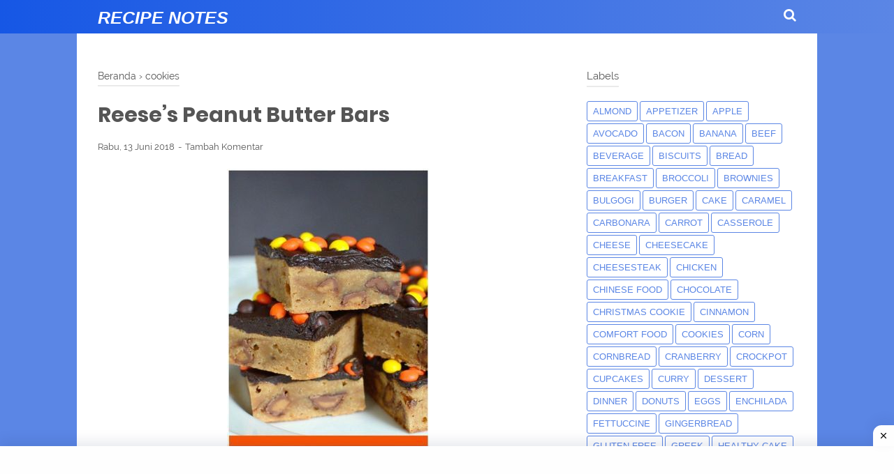

--- FILE ---
content_type: text/html; charset=utf-8
request_url: https://www.google.com/recaptcha/api2/aframe
body_size: 267
content:
<!DOCTYPE HTML><html><head><meta http-equiv="content-type" content="text/html; charset=UTF-8"></head><body><script nonce="dKTzzBE72l-zNGcqsg91qQ">/** Anti-fraud and anti-abuse applications only. See google.com/recaptcha */ try{var clients={'sodar':'https://pagead2.googlesyndication.com/pagead/sodar?'};window.addEventListener("message",function(a){try{if(a.source===window.parent){var b=JSON.parse(a.data);var c=clients[b['id']];if(c){var d=document.createElement('img');d.src=c+b['params']+'&rc='+(localStorage.getItem("rc::a")?sessionStorage.getItem("rc::b"):"");window.document.body.appendChild(d);sessionStorage.setItem("rc::e",parseInt(sessionStorage.getItem("rc::e")||0)+1);localStorage.setItem("rc::h",'1769903009948');}}}catch(b){}});window.parent.postMessage("_grecaptcha_ready", "*");}catch(b){}</script></body></html>

--- FILE ---
content_type: text/javascript; charset=UTF-8
request_url: https://www.mycookingadvisors.com/feeds/posts/summary/-/cookies?alt=json-in-script&orderby=updated&start-index=41&max-results=8&callback=showRelatedPost
body_size: 4573
content:
// API callback
showRelatedPost({"version":"1.0","encoding":"UTF-8","feed":{"xmlns":"http://www.w3.org/2005/Atom","xmlns$openSearch":"http://a9.com/-/spec/opensearchrss/1.0/","xmlns$blogger":"http://schemas.google.com/blogger/2008","xmlns$georss":"http://www.georss.org/georss","xmlns$gd":"http://schemas.google.com/g/2005","xmlns$thr":"http://purl.org/syndication/thread/1.0","id":{"$t":"tag:blogger.com,1999:blog-3573666215161572318"},"updated":{"$t":"2026-01-25T03:08:23.304-08:00"},"category":[{"term":"dinner"},{"term":"dessert"},{"term":"maindish"},{"term":"chicken"},{"term":"cake"},{"term":"breakfast"},{"term":"sidedish"},{"term":"appetizer"},{"term":"cookies"},{"term":"Chocolate"},{"term":"Vegan"},{"term":"Gluten Free"},{"term":"Cheese"},{"term":"lunch"},{"term":"meal"},{"term":"Healthy Food"},{"term":"pasta"},{"term":"brownies"},{"term":"soup"},{"term":"cheesecake"},{"term":"paleo"},{"term":"salad"},{"term":"pie"},{"term":"bread"},{"term":"beef"},{"term":"italian food"},{"term":"casserole"},{"term":"cupcakes"},{"term":"beverage"},{"term":"low carb"},{"term":"noodles"},{"term":"strawberry"},{"term":"zucchini"},{"term":"mushroom"},{"term":"spinach"},{"term":"smoothie"},{"term":"apple"},{"term":"shrimp"},{"term":"muffins"},{"term":"salmon"},{"term":"snack"},{"term":"meatballs"},{"term":"oatmeal"},{"term":"christmas cookie"},{"term":"pudding"},{"term":"chinese food"},{"term":"mexican"},{"term":"pancake"},{"term":"pizza"},{"term":"lasagna"},{"term":"potatoes"},{"term":"pumpkin"},{"term":"steak"},{"term":"bacon"},{"term":"cinnamon"},{"term":"instant pot"},{"term":"sandwich"},{"term":"spaghetti"},{"term":"biscuits"},{"term":"burger"},{"term":"comfort food"},{"term":"pineapple"},{"term":"Healthy Cake"},{"term":"avocado"},{"term":"banana"},{"term":"broccoli"},{"term":"caramel"},{"term":"ice cream"},{"term":"keto"},{"term":"korean food"},{"term":"parmesan"},{"term":"taco"},{"term":"tacos"},{"term":"tart"},{"term":"turkey"},{"term":"carrot"},{"term":"eggs"},{"term":"greek"},{"term":"seafood"},{"term":"Slow Cooker"},{"term":"corn"},{"term":"cornbread"},{"term":"donuts"},{"term":"enchilada"},{"term":"fettuccine"},{"term":"gingerbread"},{"term":"japanese food"},{"term":"macarons"},{"term":"peanut"},{"term":"risotto"},{"term":"sauce"},{"term":"scallops"},{"term":"taquitos"},{"term":"tiramisu"},{"term":"waffles"},{"term":"Sausage"},{"term":"Stew"},{"term":"almond"},{"term":"bulgogi"},{"term":"carbonara"},{"term":"cheesesteak"},{"term":"cranberry"},{"term":"crockpot"},{"term":"curry"},{"term":"lamb"},{"term":"mango"},{"term":"milkshake"},{"term":"nutella"},{"term":"onion"},{"term":"ramen"},{"term":"satay"},{"term":"tenderloin"},{"term":"tofu"},{"term":"whole30"},{"term":"yoghurt"}],"title":{"type":"text","$t":"Recipe Notes"},"subtitle":{"type":"html","$t":"Recipes"},"link":[{"rel":"http://schemas.google.com/g/2005#feed","type":"application/atom+xml","href":"https:\/\/www.mycookingadvisors.com\/feeds\/posts\/summary"},{"rel":"self","type":"application/atom+xml","href":"https:\/\/www.blogger.com\/feeds\/3573666215161572318\/posts\/summary\/-\/cookies?alt=json-in-script\u0026start-index=41\u0026max-results=8\u0026orderby=updated"},{"rel":"alternate","type":"text/html","href":"https:\/\/www.mycookingadvisors.com\/search\/label\/cookies"},{"rel":"hub","href":"http://pubsubhubbub.appspot.com/"},{"rel":"previous","type":"application/atom+xml","href":"https:\/\/www.blogger.com\/feeds\/3573666215161572318\/posts\/summary\/-\/cookies\/-\/cookies?alt=json-in-script\u0026start-index=33\u0026max-results=8\u0026orderby=updated"},{"rel":"next","type":"application/atom+xml","href":"https:\/\/www.blogger.com\/feeds\/3573666215161572318\/posts\/summary\/-\/cookies\/-\/cookies?alt=json-in-script\u0026start-index=49\u0026max-results=8\u0026orderby=updated"}],"author":[{"name":{"$t":"Carla"},"uri":{"$t":"http:\/\/www.blogger.com\/profile\/15878279001223244877"},"email":{"$t":"noreply@blogger.com"},"gd$image":{"rel":"http://schemas.google.com/g/2005#thumbnail","width":"16","height":"16","src":"https:\/\/img1.blogblog.com\/img\/b16-rounded.gif"}}],"generator":{"version":"7.00","uri":"http://www.blogger.com","$t":"Blogger"},"openSearch$totalResults":{"$t":"100"},"openSearch$startIndex":{"$t":"41"},"openSearch$itemsPerPage":{"$t":"8"},"entry":[{"id":{"$t":"tag:blogger.com,1999:blog-3573666215161572318.post-7537141831524657882"},"published":{"$t":"2018-06-28T08:53:00.000-07:00"},"updated":{"$t":"2020-10-08T16:35:24.039-07:00"},"category":[{"scheme":"http://www.blogger.com/atom/ns#","term":"cookies"}],"title":{"type":"text","$t":"Easy Peanut Butter Bars"},"summary":{"type":"text","$t":"Easy chocolate peanut butter squares with a chocolate chip cookie base.Servings 24 squaresIngredientsBase16.5 oz Pillsbury Chocolate Chip Cookie DoughFilling1 cup peanut butter1\/2 cup salted butter softened3\/4 cup icing sugar1 cup Rice Krispies cerealTopping1 cup semi-sweet chocolate chips1\/4 cup salted butterInstructionsPreheat oven to 350F.Press out cookie dough to cover the bottom of a greased"},"link":[{"rel":"replies","type":"application/atom+xml","href":"https:\/\/www.mycookingadvisors.com\/feeds\/7537141831524657882\/comments\/default","title":"Posting Komentar"},{"rel":"replies","type":"text/html","href":"https:\/\/www.mycookingadvisors.com\/2018\/06\/easy-peanut-butter-bars.html#comment-form","title":"0 Komentar"},{"rel":"edit","type":"application/atom+xml","href":"https:\/\/www.blogger.com\/feeds\/3573666215161572318\/posts\/default\/7537141831524657882"},{"rel":"self","type":"application/atom+xml","href":"https:\/\/www.blogger.com\/feeds\/3573666215161572318\/posts\/default\/7537141831524657882"},{"rel":"alternate","type":"text/html","href":"https:\/\/www.mycookingadvisors.com\/2018\/06\/easy-peanut-butter-bars.html","title":"Easy Peanut Butter Bars"}],"author":[{"name":{"$t":"Carla"},"uri":{"$t":"http:\/\/www.blogger.com\/profile\/15878279001223244877"},"email":{"$t":"noreply@blogger.com"},"gd$image":{"rel":"http://schemas.google.com/g/2005#thumbnail","width":"16","height":"16","src":"https:\/\/img1.blogblog.com\/img\/b16-rounded.gif"}}],"media$thumbnail":{"xmlns$media":"http://search.yahoo.com/mrss/","url":"https:\/\/blogger.googleusercontent.com\/img\/b\/R29vZ2xl\/AVvXsEifduH7GTSzEGSGWtrfHovvDryDW05l7jAgxxWfo7ILuZRjVq6ANERs6ND34GoUZUFp7q36a4uOxZ9ETUeabZ2FhsOpMGOMj05zNsn27HsqCnZU6Fknncyosl-L1cNhH2soA9_oX0QHmahX\/s72-c\/Easy+Peanut+Butter+Bars.jpg","height":"72","width":"72"},"thr$total":{"$t":"0"}},{"id":{"$t":"tag:blogger.com,1999:blog-3573666215161572318.post-8990577473090008627"},"published":{"$t":"2018-06-28T09:03:00.000-07:00"},"updated":{"$t":"2020-10-08T16:35:23.641-07:00"},"category":[{"scheme":"http://www.blogger.com/atom/ns#","term":"cookies"}],"title":{"type":"text","$t":"Butter Pecan Cookies"},"summary":{"type":"text","$t":"Thick, chewy, and insanely delicious Butter Pecan Cookies! And they’re freezer friendly, too!yield 16 large cookiesIngredientsFor the Buttered Pecans:1 and 1\/2 cups pecan halves, finely chopped1 and 1\/2 tablespoons unsalted butterFor the Butter Pecan Cookies:2 and 1\/4 cups all-purpose flour2 and 1\/2 tablespoons cornstarch1 teaspoon salt1 teaspoon ground cinnamon1 teaspoon baking soda2 sticks (8 "},"link":[{"rel":"replies","type":"application/atom+xml","href":"https:\/\/www.mycookingadvisors.com\/feeds\/8990577473090008627\/comments\/default","title":"Posting Komentar"},{"rel":"replies","type":"text/html","href":"https:\/\/www.mycookingadvisors.com\/2018\/06\/butter-pecan-cookies.html#comment-form","title":"0 Komentar"},{"rel":"edit","type":"application/atom+xml","href":"https:\/\/www.blogger.com\/feeds\/3573666215161572318\/posts\/default\/8990577473090008627"},{"rel":"self","type":"application/atom+xml","href":"https:\/\/www.blogger.com\/feeds\/3573666215161572318\/posts\/default\/8990577473090008627"},{"rel":"alternate","type":"text/html","href":"https:\/\/www.mycookingadvisors.com\/2018\/06\/butter-pecan-cookies.html","title":"Butter Pecan Cookies"}],"author":[{"name":{"$t":"Carla"},"uri":{"$t":"http:\/\/www.blogger.com\/profile\/15878279001223244877"},"email":{"$t":"noreply@blogger.com"},"gd$image":{"rel":"http://schemas.google.com/g/2005#thumbnail","width":"16","height":"16","src":"https:\/\/img1.blogblog.com\/img\/b16-rounded.gif"}}],"media$thumbnail":{"xmlns$media":"http://search.yahoo.com/mrss/","url":"https:\/\/blogger.googleusercontent.com\/img\/b\/R29vZ2xl\/AVvXsEjpicDLogm9rSiVFewnR07H2n9JF9f_RoAMB2GH16e5asTGaZKya1mKlWwtihNfQlvxfjlGTpVipHCqqalBdq8Fuw7hEG5lAfd4WakLrQr5is-7T-i8zeXmOzR9F7nxRCgG3DJj8R8zmmPe\/s72-c\/Butter+Pecan+Cookies.jpg","height":"72","width":"72"},"thr$total":{"$t":"0"}},{"id":{"$t":"tag:blogger.com,1999:blog-3573666215161572318.post-4811462571920236717"},"published":{"$t":"2018-06-29T15:55:00.000-07:00"},"updated":{"$t":"2020-10-08T16:35:22.840-07:00"},"category":[{"scheme":"http://www.blogger.com/atom/ns#","term":"cookies"}],"title":{"type":"text","$t":"CHEWY OATMEAL PEANUT BUTTER CHOCOLATE CHIP COOKIES"},"summary":{"type":"text","$t":"CHEWY OATMEAL PEANUT BUTTER CHOCOLATE CHIP COOKIES - THESE SOFT \u0026amp; CHEWY COOKIES ARE THE BEST OATMEAL PEANUT BUTTER COOKIES YOU WILL EVER HAVE.Cook Time : 12 minsIngredients3 eggs1 1\/2 cups packed brown sugar1 cup white sugar1 teaspoon vanilla extract1 tablespoon honey2 teaspoons baking soda1\/2 cup butter1 1\/2 cups peanut butter4 1\/2 cups rolled oats11.4 ounce bag chocolate "},"link":[{"rel":"replies","type":"application/atom+xml","href":"https:\/\/www.mycookingadvisors.com\/feeds\/4811462571920236717\/comments\/default","title":"Posting Komentar"},{"rel":"replies","type":"text/html","href":"https:\/\/www.mycookingadvisors.com\/2018\/06\/chewy-oatmeal-peanut-butter-chocolate.html#comment-form","title":"0 Komentar"},{"rel":"edit","type":"application/atom+xml","href":"https:\/\/www.blogger.com\/feeds\/3573666215161572318\/posts\/default\/4811462571920236717"},{"rel":"self","type":"application/atom+xml","href":"https:\/\/www.blogger.com\/feeds\/3573666215161572318\/posts\/default\/4811462571920236717"},{"rel":"alternate","type":"text/html","href":"https:\/\/www.mycookingadvisors.com\/2018\/06\/chewy-oatmeal-peanut-butter-chocolate.html","title":"CHEWY OATMEAL PEANUT BUTTER CHOCOLATE CHIP COOKIES"}],"author":[{"name":{"$t":"Carla"},"uri":{"$t":"http:\/\/www.blogger.com\/profile\/15878279001223244877"},"email":{"$t":"noreply@blogger.com"},"gd$image":{"rel":"http://schemas.google.com/g/2005#thumbnail","width":"16","height":"16","src":"https:\/\/img1.blogblog.com\/img\/b16-rounded.gif"}}],"media$thumbnail":{"xmlns$media":"http://search.yahoo.com/mrss/","url":"https:\/\/blogger.googleusercontent.com\/img\/b\/R29vZ2xl\/AVvXsEhCcTh1tv0v9YW4PesPu5-yTomKRMQApWbJQ5Jxj5FiJXUjAzSGMsTGcqUBgvlevluFxYmCJ61NFTZGYlAhqQ29TmBu1AF_a40wQZPLs9DQAnixJECfb01pvAz5TaGpCzGeXEDrgr0CMYKY\/s72-c\/CHEWY+OATMEAL+PEANUT+BUTTER+CHOCOLATE+CHIP+COOKIES.jpg","height":"72","width":"72"},"thr$total":{"$t":"0"}},{"id":{"$t":"tag:blogger.com,1999:blog-3573666215161572318.post-8429346163290832865"},"published":{"$t":"2018-07-06T08:21:00.000-07:00"},"updated":{"$t":"2020-10-08T16:35:15.220-07:00"},"category":[{"scheme":"http://www.blogger.com/atom/ns#","term":"cookies"}],"title":{"type":"text","$t":"Flourless and Healthy (GF) Double Chocolate Cookies"},"summary":{"type":"text","$t":"A simple double chocolate cookie with no butter, white sugar, oil, OR flour. These cookies are thick, chewy, and filled with good-for-you ingredients.Servings: 12Ingredients1 cup creamy peanut butter2\/3 cup coconut sugar1\/2 teaspoon vanilla extract4 tablespoons unsweetened cocoa powderPinch of salt omit if your peanut butter is salted1 teaspoon baking soda1 large egg1\/2 cup dark chocolate chips "},"link":[{"rel":"replies","type":"application/atom+xml","href":"https:\/\/www.mycookingadvisors.com\/feeds\/8429346163290832865\/comments\/default","title":"Posting Komentar"},{"rel":"replies","type":"text/html","href":"https:\/\/www.mycookingadvisors.com\/2018\/07\/flourless-and-healthy-gf-double.html#comment-form","title":"0 Komentar"},{"rel":"edit","type":"application/atom+xml","href":"https:\/\/www.blogger.com\/feeds\/3573666215161572318\/posts\/default\/8429346163290832865"},{"rel":"self","type":"application/atom+xml","href":"https:\/\/www.blogger.com\/feeds\/3573666215161572318\/posts\/default\/8429346163290832865"},{"rel":"alternate","type":"text/html","href":"https:\/\/www.mycookingadvisors.com\/2018\/07\/flourless-and-healthy-gf-double.html","title":"Flourless and Healthy (GF) Double Chocolate Cookies"}],"author":[{"name":{"$t":"Carla"},"uri":{"$t":"http:\/\/www.blogger.com\/profile\/15878279001223244877"},"email":{"$t":"noreply@blogger.com"},"gd$image":{"rel":"http://schemas.google.com/g/2005#thumbnail","width":"16","height":"16","src":"https:\/\/img1.blogblog.com\/img\/b16-rounded.gif"}}],"media$thumbnail":{"xmlns$media":"http://search.yahoo.com/mrss/","url":"https:\/\/blogger.googleusercontent.com\/img\/b\/R29vZ2xl\/AVvXsEiUMP3PGdvjPP1_kvU1vvJlJX8_0wGMLFtcLlJ6YLxFth2VsATWm9atFGOl977pASGH-4BwYdaLzhL0VJ3qt6n0iOtA6BWWInmjXa7A2c9eXLdxg6Bz3_dXVtnA37YYhnt4BUKkKGUQyIoZ\/s72-c\/Flourless+and+Healthy+%2528GF%2529+Double+Chocolate+Cookies.jpg","height":"72","width":"72"},"thr$total":{"$t":"0"}},{"id":{"$t":"tag:blogger.com,1999:blog-3573666215161572318.post-8903370163768980041"},"published":{"$t":"2018-07-06T08:57:00.000-07:00"},"updated":{"$t":"2020-10-08T16:35:13.989-07:00"},"category":[{"scheme":"http://www.blogger.com/atom/ns#","term":"Chocolate"},{"scheme":"http://www.blogger.com/atom/ns#","term":"cookies"}],"title":{"type":"text","$t":"Thick Peanut Butter Chocolate Chip Cookies"},"summary":{"type":"text","$t":"Big and Thick Peanut Butter Chocolate Chip Yummy Cookies.Servings: 16 cookiesIngredients1\/2 cup peanut butter 125 grams1\/4 cup butter 57 grams1\/2 cup brown sugar 100 grams1 egg1 cup flour 120 grams1\/4 teaspoon salt 1.4 grams1\/2 teaspoon baking soda 3 1\/2 grams3\/4 cup mini semi sweet chocolate chips 135 gramsInstructionsIn a medium bowl, cream until light peanut butter, butter and sugar, add egg "},"link":[{"rel":"replies","type":"application/atom+xml","href":"https:\/\/www.mycookingadvisors.com\/feeds\/8903370163768980041\/comments\/default","title":"Posting Komentar"},{"rel":"replies","type":"text/html","href":"https:\/\/www.mycookingadvisors.com\/2018\/07\/thick-peanut-butter-chocolate-chip.html#comment-form","title":"0 Komentar"},{"rel":"edit","type":"application/atom+xml","href":"https:\/\/www.blogger.com\/feeds\/3573666215161572318\/posts\/default\/8903370163768980041"},{"rel":"self","type":"application/atom+xml","href":"https:\/\/www.blogger.com\/feeds\/3573666215161572318\/posts\/default\/8903370163768980041"},{"rel":"alternate","type":"text/html","href":"https:\/\/www.mycookingadvisors.com\/2018\/07\/thick-peanut-butter-chocolate-chip.html","title":"Thick Peanut Butter Chocolate Chip Cookies"}],"author":[{"name":{"$t":"Carla"},"uri":{"$t":"http:\/\/www.blogger.com\/profile\/15878279001223244877"},"email":{"$t":"noreply@blogger.com"},"gd$image":{"rel":"http://schemas.google.com/g/2005#thumbnail","width":"16","height":"16","src":"https:\/\/img1.blogblog.com\/img\/b16-rounded.gif"}}],"media$thumbnail":{"xmlns$media":"http://search.yahoo.com/mrss/","url":"https:\/\/blogger.googleusercontent.com\/img\/b\/R29vZ2xl\/AVvXsEiN-inFmB0lOfTekXS4LD0MqaKjmvEQhw2p7uUfCYALNN_1pWnx32z90oJLVlbZl-69IVm2AFaGIvWganmyTb5A3h-m57qOVjEEUI8A4EkncSNzMaCRF5VjSkNima6O6RaaAtFoS9re6pK0\/s72-c\/Thick+Peanut+Butter+Chocolate+Chip+Cookies.jpg","height":"72","width":"72"},"thr$total":{"$t":"0"}},{"id":{"$t":"tag:blogger.com,1999:blog-3573666215161572318.post-6733150850811086676"},"published":{"$t":"2018-07-11T09:14:00.000-07:00"},"updated":{"$t":"2020-10-08T16:35:07.549-07:00"},"category":[{"scheme":"http://www.blogger.com/atom/ns#","term":"christmas cookie"},{"scheme":"http://www.blogger.com/atom/ns#","term":"cookies"}],"title":{"type":"text","$t":"Peanut Butter Blossom Cookies"},"summary":{"type":"text","$t":"Some call them Peanut Butter Hershey Kissed Cookies but we call them Peanut Butter Blossom Cookies. Call them what you like, they are a perfect year round or Christmas cookie.Ingredients1\/2 cup Peanut Butter1\/2 cup Butter1\/2 cup Sugar1\/2 cup Brown Sugar1 tsp Vanilla1 Egg1 1\/3 cup Flour1 tsp Baking Soda1\/2 tsp Salt24 Hershey Kisses unwrappedInstructionsPreheat oven to 350.Cream together peanut "},"link":[{"rel":"replies","type":"application/atom+xml","href":"https:\/\/www.mycookingadvisors.com\/feeds\/6733150850811086676\/comments\/default","title":"Posting Komentar"},{"rel":"replies","type":"text/html","href":"https:\/\/www.mycookingadvisors.com\/2018\/07\/peanut-butter-blossom-cookies.html#comment-form","title":"0 Komentar"},{"rel":"edit","type":"application/atom+xml","href":"https:\/\/www.blogger.com\/feeds\/3573666215161572318\/posts\/default\/6733150850811086676"},{"rel":"self","type":"application/atom+xml","href":"https:\/\/www.blogger.com\/feeds\/3573666215161572318\/posts\/default\/6733150850811086676"},{"rel":"alternate","type":"text/html","href":"https:\/\/www.mycookingadvisors.com\/2018\/07\/peanut-butter-blossom-cookies.html","title":"Peanut Butter Blossom Cookies"}],"author":[{"name":{"$t":"Carla"},"uri":{"$t":"http:\/\/www.blogger.com\/profile\/15878279001223244877"},"email":{"$t":"noreply@blogger.com"},"gd$image":{"rel":"http://schemas.google.com/g/2005#thumbnail","width":"16","height":"16","src":"https:\/\/img1.blogblog.com\/img\/b16-rounded.gif"}}],"media$thumbnail":{"xmlns$media":"http://search.yahoo.com/mrss/","url":"https:\/\/blogger.googleusercontent.com\/img\/b\/R29vZ2xl\/AVvXsEhAS4fWWpBH0Unq2O6tAoitlhvKcb2SB-AhSueAUFjjr9lVgBoJ0CIGXFUswM2DRen4Ne5PBOnUcd1iBBIGdLQQ1dt4uxpg0CF8ucG-oSuVvI8UG2AvBGkwZxRiCbyolFOEkygnBov9iEHE\/s72-c\/Peanut+Butter+Blossom+Cookies.jpg","height":"72","width":"72"},"thr$total":{"$t":"0"}},{"id":{"$t":"tag:blogger.com,1999:blog-3573666215161572318.post-6040900767514101117"},"published":{"$t":"2018-07-11T09:22:00.000-07:00"},"updated":{"$t":"2020-10-08T16:35:07.151-07:00"},"category":[{"scheme":"http://www.blogger.com/atom/ns#","term":"cookies"}],"title":{"type":"text","$t":"The Best Ultimate Chocolate Chip Cookies"},"summary":{"type":"text","$t":"These Ultimate Chocolate Chip Cookies are FABULOUS. Soft, chewy, supremely chocolaty and bursting with buttery goodness. This recipe is a guaranteed success!Serves: 12Ingredients¾ cup butter, softened to room temperature1 cup brown sugar½ cup white sugar1 egg + 1 egg yolk1 Tbsp vanilla extract1 tsp instant espresso powder1 tsp baking soda2 tsp cornstarch½ tsp salt2 cups all-purpose flour¾ cup "},"link":[{"rel":"replies","type":"application/atom+xml","href":"https:\/\/www.mycookingadvisors.com\/feeds\/6040900767514101117\/comments\/default","title":"Posting Komentar"},{"rel":"replies","type":"text/html","href":"https:\/\/www.mycookingadvisors.com\/2018\/07\/the-best-ultimate-chocolate-chip-cookies.html#comment-form","title":"0 Komentar"},{"rel":"edit","type":"application/atom+xml","href":"https:\/\/www.blogger.com\/feeds\/3573666215161572318\/posts\/default\/6040900767514101117"},{"rel":"self","type":"application/atom+xml","href":"https:\/\/www.blogger.com\/feeds\/3573666215161572318\/posts\/default\/6040900767514101117"},{"rel":"alternate","type":"text/html","href":"https:\/\/www.mycookingadvisors.com\/2018\/07\/the-best-ultimate-chocolate-chip-cookies.html","title":"The Best Ultimate Chocolate Chip Cookies"}],"author":[{"name":{"$t":"Carla"},"uri":{"$t":"http:\/\/www.blogger.com\/profile\/15878279001223244877"},"email":{"$t":"noreply@blogger.com"},"gd$image":{"rel":"http://schemas.google.com/g/2005#thumbnail","width":"16","height":"16","src":"https:\/\/img1.blogblog.com\/img\/b16-rounded.gif"}}],"media$thumbnail":{"xmlns$media":"http://search.yahoo.com/mrss/","url":"https:\/\/blogger.googleusercontent.com\/img\/b\/R29vZ2xl\/AVvXsEg4SsC-7SRApN9cKFtMNwBsDuLp4fdKEq6vDHD2GztfVkSJ0gJnOzD113bL8lEXz5E8AO97cG3o4nRsS91A_WE0eBEmZefj3RkON_eVkuTI3jlP-2iljyAR3CY_h8HVVLMaAQjRfN4xsfjU\/s72-c\/The+Best+Ultimate+Chocolate+Chip+Cookies.jpg","height":"72","width":"72"},"thr$total":{"$t":"0"}},{"id":{"$t":"tag:blogger.com,1999:blog-3573666215161572318.post-7834729994502290046"},"published":{"$t":"2018-07-12T16:22:00.000-07:00"},"updated":{"$t":"2020-10-08T16:35:05.531-07:00"},"category":[{"scheme":"http://www.blogger.com/atom/ns#","term":"Chocolate"},{"scheme":"http://www.blogger.com/atom/ns#","term":"cookies"}],"title":{"type":"text","$t":"Soft Batch Double Chocolate Fudge Cookies"},"summary":{"type":"text","$t":"Chocolate lovers only!!! These thick and chewy soft batch double chocolate fudge cookies are melt-in-your-mouth amazing and full of intense chocolate fudge flavor!Ingredients1 cup + 2 tablespoons all-purpose flour3 tablespoons unsweetened cocoa powder1 teaspoon baking powder1\/2 teaspoon salt2 cups semi-sweet chocolate chips, divided2 and 1\/2 tablespoons unsalted butter1\/2 cup granulated sugar1\/4 "},"link":[{"rel":"replies","type":"application/atom+xml","href":"https:\/\/www.mycookingadvisors.com\/feeds\/7834729994502290046\/comments\/default","title":"Posting Komentar"},{"rel":"replies","type":"text/html","href":"https:\/\/www.mycookingadvisors.com\/2018\/07\/soft-batch-double-chocolate-fudge.html#comment-form","title":"0 Komentar"},{"rel":"edit","type":"application/atom+xml","href":"https:\/\/www.blogger.com\/feeds\/3573666215161572318\/posts\/default\/7834729994502290046"},{"rel":"self","type":"application/atom+xml","href":"https:\/\/www.blogger.com\/feeds\/3573666215161572318\/posts\/default\/7834729994502290046"},{"rel":"alternate","type":"text/html","href":"https:\/\/www.mycookingadvisors.com\/2018\/07\/soft-batch-double-chocolate-fudge.html","title":"Soft Batch Double Chocolate Fudge Cookies"}],"author":[{"name":{"$t":"Carla"},"uri":{"$t":"http:\/\/www.blogger.com\/profile\/15878279001223244877"},"email":{"$t":"noreply@blogger.com"},"gd$image":{"rel":"http://schemas.google.com/g/2005#thumbnail","width":"16","height":"16","src":"https:\/\/img1.blogblog.com\/img\/b16-rounded.gif"}}],"media$thumbnail":{"xmlns$media":"http://search.yahoo.com/mrss/","url":"https:\/\/blogger.googleusercontent.com\/img\/b\/R29vZ2xl\/AVvXsEhrzcuqF8V1eY7V1taJCBmWG0g2-qhCu3kIde77lU4halYg0boWbOTduQNqetl0YbZbaEg_IFLOtRgJIpeJ2n21TZuPnjmKqOsA5YZD8E2r11MueTjr50KAZoj2YkBCQDtjmNMP2E9MUQDz\/s72-c\/Soft+Batch+Double+Chocolate+Fudge+Cookies.jpg","height":"72","width":"72"},"thr$total":{"$t":"0"}}]}});

--- FILE ---
content_type: text/javascript; charset=UTF-8
request_url: https://www.mycookingadvisors.com/feeds/posts/default/-/cookies?alt=json-in-script&callback=bacajuga&max-results=5
body_size: 7493
content:
// API callback
bacajuga({"version":"1.0","encoding":"UTF-8","feed":{"xmlns":"http://www.w3.org/2005/Atom","xmlns$openSearch":"http://a9.com/-/spec/opensearchrss/1.0/","xmlns$blogger":"http://schemas.google.com/blogger/2008","xmlns$georss":"http://www.georss.org/georss","xmlns$gd":"http://schemas.google.com/g/2005","xmlns$thr":"http://purl.org/syndication/thread/1.0","id":{"$t":"tag:blogger.com,1999:blog-3573666215161572318"},"updated":{"$t":"2026-01-25T03:08:23.304-08:00"},"category":[{"term":"dinner"},{"term":"dessert"},{"term":"maindish"},{"term":"chicken"},{"term":"cake"},{"term":"breakfast"},{"term":"sidedish"},{"term":"appetizer"},{"term":"cookies"},{"term":"Chocolate"},{"term":"Vegan"},{"term":"Gluten Free"},{"term":"Cheese"},{"term":"lunch"},{"term":"meal"},{"term":"Healthy Food"},{"term":"pasta"},{"term":"brownies"},{"term":"soup"},{"term":"cheesecake"},{"term":"paleo"},{"term":"salad"},{"term":"pie"},{"term":"bread"},{"term":"beef"},{"term":"italian food"},{"term":"casserole"},{"term":"cupcakes"},{"term":"beverage"},{"term":"low carb"},{"term":"noodles"},{"term":"strawberry"},{"term":"zucchini"},{"term":"mushroom"},{"term":"spinach"},{"term":"smoothie"},{"term":"apple"},{"term":"shrimp"},{"term":"muffins"},{"term":"salmon"},{"term":"snack"},{"term":"meatballs"},{"term":"oatmeal"},{"term":"christmas cookie"},{"term":"pudding"},{"term":"chinese food"},{"term":"mexican"},{"term":"pancake"},{"term":"pizza"},{"term":"lasagna"},{"term":"potatoes"},{"term":"pumpkin"},{"term":"steak"},{"term":"bacon"},{"term":"cinnamon"},{"term":"instant pot"},{"term":"sandwich"},{"term":"spaghetti"},{"term":"biscuits"},{"term":"burger"},{"term":"comfort food"},{"term":"pineapple"},{"term":"Healthy Cake"},{"term":"avocado"},{"term":"banana"},{"term":"broccoli"},{"term":"caramel"},{"term":"ice cream"},{"term":"keto"},{"term":"korean food"},{"term":"parmesan"},{"term":"taco"},{"term":"tacos"},{"term":"tart"},{"term":"turkey"},{"term":"carrot"},{"term":"eggs"},{"term":"greek"},{"term":"seafood"},{"term":"Slow Cooker"},{"term":"corn"},{"term":"cornbread"},{"term":"donuts"},{"term":"enchilada"},{"term":"fettuccine"},{"term":"gingerbread"},{"term":"japanese food"},{"term":"macarons"},{"term":"peanut"},{"term":"risotto"},{"term":"sauce"},{"term":"scallops"},{"term":"taquitos"},{"term":"tiramisu"},{"term":"waffles"},{"term":"Sausage"},{"term":"Stew"},{"term":"almond"},{"term":"bulgogi"},{"term":"carbonara"},{"term":"cheesesteak"},{"term":"cranberry"},{"term":"crockpot"},{"term":"curry"},{"term":"lamb"},{"term":"mango"},{"term":"milkshake"},{"term":"nutella"},{"term":"onion"},{"term":"ramen"},{"term":"satay"},{"term":"tenderloin"},{"term":"tofu"},{"term":"whole30"},{"term":"yoghurt"}],"title":{"type":"text","$t":"Recipe Notes"},"subtitle":{"type":"html","$t":"Recipes"},"link":[{"rel":"http://schemas.google.com/g/2005#feed","type":"application/atom+xml","href":"https:\/\/www.mycookingadvisors.com\/feeds\/posts\/default"},{"rel":"self","type":"application/atom+xml","href":"https:\/\/www.blogger.com\/feeds\/3573666215161572318\/posts\/default\/-\/cookies?alt=json-in-script\u0026max-results=5"},{"rel":"alternate","type":"text/html","href":"https:\/\/www.mycookingadvisors.com\/search\/label\/cookies"},{"rel":"hub","href":"http://pubsubhubbub.appspot.com/"},{"rel":"next","type":"application/atom+xml","href":"https:\/\/www.blogger.com\/feeds\/3573666215161572318\/posts\/default\/-\/cookies\/-\/cookies?alt=json-in-script\u0026start-index=6\u0026max-results=5"}],"author":[{"name":{"$t":"Carla"},"uri":{"$t":"http:\/\/www.blogger.com\/profile\/15878279001223244877"},"email":{"$t":"noreply@blogger.com"},"gd$image":{"rel":"http://schemas.google.com/g/2005#thumbnail","width":"16","height":"16","src":"https:\/\/img1.blogblog.com\/img\/b16-rounded.gif"}}],"generator":{"version":"7.00","uri":"http://www.blogger.com","$t":"Blogger"},"openSearch$totalResults":{"$t":"100"},"openSearch$startIndex":{"$t":"1"},"openSearch$itemsPerPage":{"$t":"5"},"entry":[{"id":{"$t":"tag:blogger.com,1999:blog-3573666215161572318.post-5444617248370959259"},"published":{"$t":"2022-02-23T19:09:00.008-08:00"},"updated":{"$t":"2022-02-23T19:09:35.134-08:00"},"category":[{"scheme":"http://www.blogger.com/atom/ns#","term":"cookies"},{"scheme":"http://www.blogger.com/atom/ns#","term":"dessert"}],"title":{"type":"text","$t":"Easy, Chewy Flourless Peanut Butter Cookies"},"content":{"type":"html","$t":"\u003Cdiv style=\"text-align: justify;\"\u003E\u003Cspan style=\"font-family: verdana;\"\u003EThis simple, tasty recipe yields 12 to 16 cookies, but is so simple that it can be doubled (or tripled!) easily.\u003C\/span\u003E\u003C\/div\u003E\u003Cdiv style=\"text-align: justify;\"\u003E\u003Cspan style=\"font-family: verdana;\"\u003E\u003Cbr \/\u003E\u003C\/span\u003E\u003C\/div\u003E\u003Cdiv style=\"text-align: justify;\"\u003E\u003Cdiv class=\"separator\" style=\"clear: both; text-align: center;\"\u003E\u003Ca href=\"https:\/\/blogger.googleusercontent.com\/img\/a\/AVvXsEguhPBn2-5qkLbQR1RpOhf2Q3Ppl6J8YIzuzCLg_8AQnH4wmcBhSWm_ja7uQL6Cuwe-Sr5DEV37YvfSY5Y8C_HXZj3Kzpss6eckaQ0IQuFp4pQ3VtaUdAiUln3qLar-_yIBjZ1pBuIiandrzHFJKihDdO_2ol-9pC1HQ5CfQgCOoQMoWIuHaPbpemq9dw=s1500\" imageanchor=\"1\" style=\"margin-left: 1em; margin-right: 1em;\"\u003E\u003Cimg border=\"0\" data-original-height=\"1500\" data-original-width=\"1000\" src=\"https:\/\/blogger.googleusercontent.com\/img\/a\/AVvXsEguhPBn2-5qkLbQR1RpOhf2Q3Ppl6J8YIzuzCLg_8AQnH4wmcBhSWm_ja7uQL6Cuwe-Sr5DEV37YvfSY5Y8C_HXZj3Kzpss6eckaQ0IQuFp4pQ3VtaUdAiUln3qLar-_yIBjZ1pBuIiandrzHFJKihDdO_2ol-9pC1HQ5CfQgCOoQMoWIuHaPbpemq9dw=s16000\" \/\u003E\u003C\/a\u003E\u003C\/div\u003E\u003Cdiv style=\"text-align: justify;\"\u003E\u003Cspan style=\"font-family: verdana;\"\u003E\u003Cbr \/\u003E\u003C\/span\u003E\u003C\/div\u003E\u003Cspan style=\"font-family: verdana;\"\u003EServings: 12\u003C\/span\u003E\u003C\/div\u003E\u003Cdiv style=\"text-align: justify;\"\u003E\u003Cspan style=\"font-family: verdana;\"\u003E\u003Cbr \/\u003E\u003C\/span\u003E\u003C\/div\u003E\u003Cdiv style=\"text-align: justify;\"\u003E\u003Cdiv class=\"separator\" style=\"clear: both; text-align: center;\"\u003E\u003Ca href=\"https:\/\/blogger.googleusercontent.com\/img\/a\/AVvXsEiBRRqNV6TRMNGGLcE6IQACY5wTYANlrXYjK9PaGzFYRaz2uQAOH7jRNd2-A6RnBPhTppJjsiWqSs21PhHOTLSpviuAKGZH132HAWPcYPE4X6po6u9qL280iDR5mOarkFZ6oKljH831Wca-GC7Sg6EAwFAKUfi-fDg8qK16wJvG4lXM4ZgWqe213xoAEQ=s948\" imageanchor=\"1\" style=\"margin-left: 1em; margin-right: 1em;\"\u003E\u003Cimg border=\"0\" data-original-height=\"948\" data-original-width=\"872\" src=\"https:\/\/blogger.googleusercontent.com\/img\/a\/AVvXsEiBRRqNV6TRMNGGLcE6IQACY5wTYANlrXYjK9PaGzFYRaz2uQAOH7jRNd2-A6RnBPhTppJjsiWqSs21PhHOTLSpviuAKGZH132HAWPcYPE4X6po6u9qL280iDR5mOarkFZ6oKljH831Wca-GC7Sg6EAwFAKUfi-fDg8qK16wJvG4lXM4ZgWqe213xoAEQ=s16000\" \/\u003E\u003C\/a\u003E\u003C\/div\u003E\u003Cdiv style=\"text-align: justify;\"\u003E\u003Cbr \/\u003E\u003C\/div\u003E\u003Cdiv\u003E\u003Cspan style=\"font-family: verdana; font-size: large;\"\u003E\u003Cb\u003EIngredients\u003C\/b\u003E\u003C\/span\u003E\u003C\/div\u003E\u003Cdiv\u003E\u003Cul\u003E\u003Cli\u003E\u003Cspan style=\"font-family: verdana;\"\u003E1 cup peanut butter\u003C\/span\u003E\u003C\/li\u003E\u003Cli\u003E\u003Cspan style=\"font-family: verdana;\"\u003E½ cup white sugar\u003C\/span\u003E\u003C\/li\u003E\u003Cli\u003E\u003Cspan style=\"font-family: verdana;\"\u003E⅓ cup packed brown sugar\u003C\/span\u003E\u003C\/li\u003E\u003Cli\u003E\u003Cspan style=\"font-family: verdana;\"\u003E1 egg\u003C\/span\u003E\u003C\/li\u003E\u003Cli\u003E\u003Cspan style=\"font-family: verdana;\"\u003E1 teaspoon vanilla extract\u003C\/span\u003E\u003C\/li\u003E\u003Cli\u003E\u003Cspan style=\"font-family: verdana;\"\u003E½ teaspoon baking soda\u003C\/span\u003E\u003C\/li\u003E\u003Cli\u003E\u003Cspan style=\"font-family: verdana;\"\u003E½ cup semisweet chocolate chips (Optional)\u003C\/span\u003E\u003C\/li\u003E\u003C\/ul\u003E\u003C\/div\u003E\u003Cdiv\u003E\u003Cspan style=\"font-family: verdana;\"\u003E\u003Cbr \/\u003E\u003C\/span\u003E\u003C\/div\u003E\u003Cdiv\u003E\u003Cspan style=\"font-family: verdana; font-size: large;\"\u003E\u003Cb\u003EInstructions\u003C\/b\u003E\u003C\/span\u003E\u003C\/div\u003E\u003Cdiv\u003E\u003Col\u003E\u003Cli\u003E\u003Cspan style=\"font-family: verdana;\"\u003EPreheat oven to 350 degrees F (175 degrees C).\u003C\/span\u003E\u003C\/li\u003E\u003Cli\u003E\u003Cspan style=\"font-family: verdana;\"\u003EBeat peanut butter, white sugar, and brown sugar together in a large bowl with an electric mixer until smooth. Stir egg, vanilla extract, and baking soda into peanut butter mixture; stir in chocolate chips.\u003C\/span\u003E\u003C\/li\u003E\u003Cli\u003E\u003Cspan style=\"font-family: verdana;\"\u003EDrop mixture by small rounded spoonfuls onto a baking sheet about 2 inches apart.\u003C\/span\u003E\u003C\/li\u003E\u003Cli\u003E\u003Cspan style=\"font-family: verdana;\"\u003EBake in the preheated oven until cookies are flattened and golden, about 8 minutes.\u003C\/span\u003E\u003C\/li\u003E\u003C\/ol\u003E\u003C\/div\u003E\u003Cdiv\u003E\u003Cspan style=\"font-family: verdana;\"\u003E\u003Cbr \/\u003E\u003C\/span\u003E\u003C\/div\u003E\u003Cdiv style=\"text-align: right;\"\u003E\u003Cspan style=\"font-family: verdana; font-size: x-small;\"\u003ERecipes by Tamara\u003C\/span\u003E\u003C\/div\u003E\u003Cspan style=\"font-family: verdana;\"\u003E\u003Cbr \/\u003E\u003Cbr \/\u003E\u003C\/span\u003E\u003C\/div\u003E\u003Cdiv\u003E\u003Cbr \/\u003E\u003C\/div\u003E"},"link":[{"rel":"replies","type":"application/atom+xml","href":"https:\/\/www.mycookingadvisors.com\/feeds\/5444617248370959259\/comments\/default","title":"Posting Komentar"},{"rel":"replies","type":"text/html","href":"https:\/\/www.mycookingadvisors.com\/2022\/02\/easy-chewy-flourless-peanut-butter.html#comment-form","title":"0 Komentar"},{"rel":"edit","type":"application/atom+xml","href":"https:\/\/www.blogger.com\/feeds\/3573666215161572318\/posts\/default\/5444617248370959259"},{"rel":"self","type":"application/atom+xml","href":"https:\/\/www.blogger.com\/feeds\/3573666215161572318\/posts\/default\/5444617248370959259"},{"rel":"alternate","type":"text/html","href":"https:\/\/www.mycookingadvisors.com\/2022\/02\/easy-chewy-flourless-peanut-butter.html","title":"Easy, Chewy Flourless Peanut Butter Cookies"}],"author":[{"name":{"$t":"Carla"},"uri":{"$t":"http:\/\/www.blogger.com\/profile\/15878279001223244877"},"email":{"$t":"noreply@blogger.com"},"gd$image":{"rel":"http://schemas.google.com/g/2005#thumbnail","width":"16","height":"16","src":"https:\/\/img1.blogblog.com\/img\/b16-rounded.gif"}}],"media$thumbnail":{"xmlns$media":"http://search.yahoo.com/mrss/","url":"https:\/\/blogger.googleusercontent.com\/img\/a\/AVvXsEguhPBn2-5qkLbQR1RpOhf2Q3Ppl6J8YIzuzCLg_8AQnH4wmcBhSWm_ja7uQL6Cuwe-Sr5DEV37YvfSY5Y8C_HXZj3Kzpss6eckaQ0IQuFp4pQ3VtaUdAiUln3qLar-_yIBjZ1pBuIiandrzHFJKihDdO_2ol-9pC1HQ5CfQgCOoQMoWIuHaPbpemq9dw=s72-c","height":"72","width":"72"},"thr$total":{"$t":"0"}},{"id":{"$t":"tag:blogger.com,1999:blog-3573666215161572318.post-8314815326881373997"},"published":{"$t":"2022-02-05T04:20:00.005-08:00"},"updated":{"$t":"2022-02-05T04:20:24.892-08:00"},"category":[{"scheme":"http://www.blogger.com/atom/ns#","term":"cookies"},{"scheme":"http://www.blogger.com/atom/ns#","term":"dessert"}],"title":{"type":"text","$t":"Cookie Balls"},"content":{"type":"html","$t":"\u003Cdiv style=\"text-align: justify;\"\u003E\u003Cspan style=\"font-family: verdana;\"\u003EOnly 3 ingredients! Can decorate with chocolate jimmies or colored sprinkles if done immediately after dipping.\u003C\/span\u003E\u003C\/div\u003E\u003Cdiv style=\"text-align: justify;\"\u003E\u003Cbr \/\u003E\u003C\/div\u003E\u003Cdiv class=\"separator\" style=\"clear: both; text-align: center;\"\u003E\u003Ca href=\"https:\/\/blogger.googleusercontent.com\/img\/a\/AVvXsEiHhRqYno6mRpqhwS7fQtCZaGoRBB4PNjo-aizNMpCELwUkl-EQk0QMXcyhcfn9iGHPDF_78VDDNI5CBcVcjp-86tjogB0zLmTOyhXqV7UwOemBL8eVH--0w-uEeNy6H-Lqo50xVQiTxFEQlWIW4__X3j-oM7EWNy00SoGUqlonftoQ9Jd-x4e1LlPDZw=s1500\" imageanchor=\"1\" style=\"margin-left: 1em; margin-right: 1em;\"\u003E\u003Cimg border=\"0\" data-original-height=\"1500\" data-original-width=\"1000\" src=\"https:\/\/blogger.googleusercontent.com\/img\/a\/AVvXsEiHhRqYno6mRpqhwS7fQtCZaGoRBB4PNjo-aizNMpCELwUkl-EQk0QMXcyhcfn9iGHPDF_78VDDNI5CBcVcjp-86tjogB0zLmTOyhXqV7UwOemBL8eVH--0w-uEeNy6H-Lqo50xVQiTxFEQlWIW4__X3j-oM7EWNy00SoGUqlonftoQ9Jd-x4e1LlPDZw=s16000\" \/\u003E\u003C\/a\u003E\u003C\/div\u003E\u003Cbr \/\u003E\u003Cdiv style=\"text-align: justify;\"\u003E\u003Cdiv\u003E\u003Cspan style=\"font-family: verdana;\"\u003EServings: 36\u003C\/span\u003E\u003C\/div\u003E\u003Cdiv\u003E\u003Cspan style=\"font-family: verdana;\"\u003E\u003Cbr \/\u003E\u003C\/span\u003E\u003C\/div\u003E\u003Cdiv\u003E\u003Cdiv class=\"separator\" style=\"clear: both; text-align: center;\"\u003E\u003Ca href=\"https:\/\/blogger.googleusercontent.com\/img\/a\/AVvXsEhQR-ne7lTFBcLCSLSjCeMZCuJgYES9IGYLmKaV4Sb0WUfuaIqxvOG8MZ6hOQ3IhO3ktx4IPT3C6PQKak9jmuACsmK2gwXg-o39j_svvSUhzElL8Ku4615vH9v_yQSDsQdVya7bMBGxlW3jt43wIl1LgHDbXIzzfCsifOzTa-WEqT757mvDjTw4olYLjg=s1827\" imageanchor=\"1\" style=\"margin-left: 1em; margin-right: 1em;\"\u003E\u003Cimg border=\"0\" data-original-height=\"1494\" data-original-width=\"1827\" src=\"https:\/\/blogger.googleusercontent.com\/img\/a\/AVvXsEhQR-ne7lTFBcLCSLSjCeMZCuJgYES9IGYLmKaV4Sb0WUfuaIqxvOG8MZ6hOQ3IhO3ktx4IPT3C6PQKak9jmuACsmK2gwXg-o39j_svvSUhzElL8Ku4615vH9v_yQSDsQdVya7bMBGxlW3jt43wIl1LgHDbXIzzfCsifOzTa-WEqT757mvDjTw4olYLjg=s16000\" \/\u003E\u003C\/a\u003E\u003C\/div\u003E\u003Cbr \/\u003E\u003Cspan style=\"font-family: verdana;\"\u003E\u003Cdiv\u003E\u003Cb\u003E\u003Cspan style=\"font-size: large;\"\u003EIngredients\u003C\/span\u003E\u003C\/b\u003E\u003C\/div\u003E\u003Cdiv\u003E\u003Cul\u003E\u003Cli\u003E1 pound chocolate sandwich cookies, crushed\u003C\/li\u003E\u003Cli\u003E1 (8 ounce) package cream cheese, softened\u003C\/li\u003E\u003Cli\u003E1 pound vanilla-flavored candy coating, melted\u003C\/li\u003E\u003C\/ul\u003E\u003C\/div\u003E\u003Cdiv\u003E\u003Cbr \/\u003E\u003C\/div\u003E\u003Cdiv\u003E\u003Cb\u003E\u003Cspan style=\"font-size: large;\"\u003EInstructions\u003C\/span\u003E\u003C\/b\u003E\u003C\/div\u003E\u003Cdiv\u003E\u003Col\u003E\u003Cli\u003EIn a large mixing bowl, combine crushed cookies and cream cheese to form a stiff dough. Roll into balls and dip with a fork in melted candy coating. Let rest on waxed paper until set.\u003C\/li\u003E\u003C\/ol\u003E\u003C\/div\u003E\u003Cdiv\u003E\u003Cbr \/\u003E\u003C\/div\u003E\u003C\/span\u003E\u003C\/div\u003E\u003Cdiv\u003E\u003Cbr \/\u003E\u003C\/div\u003E\u003C\/div\u003E"},"link":[{"rel":"replies","type":"application/atom+xml","href":"https:\/\/www.mycookingadvisors.com\/feeds\/8314815326881373997\/comments\/default","title":"Posting Komentar"},{"rel":"replies","type":"text/html","href":"https:\/\/www.mycookingadvisors.com\/2022\/02\/cookie-balls.html#comment-form","title":"0 Komentar"},{"rel":"edit","type":"application/atom+xml","href":"https:\/\/www.blogger.com\/feeds\/3573666215161572318\/posts\/default\/8314815326881373997"},{"rel":"self","type":"application/atom+xml","href":"https:\/\/www.blogger.com\/feeds\/3573666215161572318\/posts\/default\/8314815326881373997"},{"rel":"alternate","type":"text/html","href":"https:\/\/www.mycookingadvisors.com\/2022\/02\/cookie-balls.html","title":"Cookie Balls"}],"author":[{"name":{"$t":"Carla"},"uri":{"$t":"http:\/\/www.blogger.com\/profile\/15878279001223244877"},"email":{"$t":"noreply@blogger.com"},"gd$image":{"rel":"http://schemas.google.com/g/2005#thumbnail","width":"16","height":"16","src":"https:\/\/img1.blogblog.com\/img\/b16-rounded.gif"}}],"media$thumbnail":{"xmlns$media":"http://search.yahoo.com/mrss/","url":"https:\/\/blogger.googleusercontent.com\/img\/a\/AVvXsEiHhRqYno6mRpqhwS7fQtCZaGoRBB4PNjo-aizNMpCELwUkl-EQk0QMXcyhcfn9iGHPDF_78VDDNI5CBcVcjp-86tjogB0zLmTOyhXqV7UwOemBL8eVH--0w-uEeNy6H-Lqo50xVQiTxFEQlWIW4__X3j-oM7EWNy00SoGUqlonftoQ9Jd-x4e1LlPDZw=s72-c","height":"72","width":"72"},"thr$total":{"$t":"0"}},{"id":{"$t":"tag:blogger.com,1999:blog-3573666215161572318.post-6635383887420017965"},"published":{"$t":"2020-12-01T15:12:00.001-08:00"},"updated":{"$t":"2020-12-01T15:12:10.085-08:00"},"category":[{"scheme":"http://www.blogger.com/atom/ns#","term":"cookies"},{"scheme":"http://www.blogger.com/atom/ns#","term":"dessert"},{"scheme":"http://www.blogger.com/atom/ns#","term":"pumpkin"}],"title":{"type":"text","$t":"The Ultimate Pumpkin Cheesecake Bars "},"content":{"type":"html","$t":"\u003Cdiv style=\"text-align: justify;\"\u003E\u003Cspan style=\"font-family: verdana;\"\u003EPumpkin Cheesecake Bars are luxuriously creamy and rich, with lots of pumpkin flavor. Topped with a hefty amount of homemade cinnamon whipped cream.\u003C\/span\u003E\u003C\/div\u003E\u003Cdiv style=\"text-align: justify;\"\u003E\u003Cspan style=\"font-family: verdana;\"\u003E\u003Cbr \/\u003E\u003C\/span\u003E\u003C\/div\u003E\u003Cdiv style=\"text-align: justify;\"\u003E\u003Cdiv class=\"separator\" style=\"clear: both; text-align: center;\"\u003E\u003Ca href=\"https:\/\/blogger.googleusercontent.com\/img\/b\/R29vZ2xl\/AVvXsEg8oMrDaeSvwOTs6WWEhZplXYBrOe_Xx0KyCbyd0eEhfmLUANKwJKzd72fzLYPXSTZ1k5cK3KkTSHcCW0F8PqBhO8fPTmVE5RRRbPRJ5uUGldUTz5IDCDSKIY4X8mYRK6wwjIaqbJf4BJZP\/s1200\/The+Ultimate+Pumpkin+Cheesecake+Bars+2.jpg\" imageanchor=\"1\" style=\"margin-left: 1em; margin-right: 1em;\"\u003E\u003Cimg border=\"0\" data-original-height=\"1200\" data-original-width=\"600\" src=\"https:\/\/blogger.googleusercontent.com\/img\/b\/R29vZ2xl\/AVvXsEg8oMrDaeSvwOTs6WWEhZplXYBrOe_Xx0KyCbyd0eEhfmLUANKwJKzd72fzLYPXSTZ1k5cK3KkTSHcCW0F8PqBhO8fPTmVE5RRRbPRJ5uUGldUTz5IDCDSKIY4X8mYRK6wwjIaqbJf4BJZP\/s16000\/The+Ultimate+Pumpkin+Cheesecake+Bars+2.jpg\" \/\u003E\u003C\/a\u003E\u003C\/div\u003E\u003Cdiv\u003E\u003Cbr \/\u003E\u003C\/div\u003E\u003Cdiv\u003E\u003Cspan style=\"font-family: verdana; font-size: large;\"\u003E\u003Cb\u003EIngredients\u003C\/b\u003E\u003C\/span\u003E\u003C\/div\u003E\u003Cdiv\u003E\u003Cspan style=\"font-family: verdana;\"\u003E\u003Cb\u003ECrust:\u003C\/b\u003E\u003C\/span\u003E\u003C\/div\u003E\u003Cdiv\u003E\u003Cul\u003E\u003Cli\u003E\u003Cspan style=\"font-family: verdana;\"\u003E3 cups graham cracker crumbs\u0026nbsp;\u003C\/span\u003E\u003C\/li\u003E\u003Cli\u003E\u003Cspan style=\"font-family: verdana;\"\u003E1\/3 cup brown sugar\u0026nbsp;\u003C\/span\u003E\u003C\/li\u003E\u003Cli\u003E\u003Cspan style=\"font-family: verdana;\"\u003E1 teaspoon ground cinnamon\u0026nbsp;\u003C\/span\u003E\u003C\/li\u003E\u003Cli\u003E\u003Cspan style=\"font-family: verdana;\"\u003E1 teaspoon ground nutmeg\u0026nbsp;\u003C\/span\u003E\u003C\/li\u003E\u003Cli\u003E\u003Cspan style=\"font-family: verdana;\"\u003E1\/4 teaspoon ground cloves\u0026nbsp;\u003C\/span\u003E\u003C\/li\u003E\u003Cli\u003E\u003Cspan style=\"font-family: verdana;\"\u003E1 stick (1\/2 cup) unsalted butter\u0026nbsp; (melted)\u003C\/span\u003E\u003C\/li\u003E\u003C\/ul\u003E\u003C\/div\u003E\u003Cdiv\u003E\u003Cspan style=\"font-family: verdana;\"\u003E\u003Cb\u003ECheesecake Batter:\u003C\/b\u003E\u003C\/span\u003E\u003C\/div\u003E\u003Cdiv\u003E\u003Cul\u003E\u003Cli\u003E\u003Cspan style=\"font-family: verdana;\"\u003E4 packages (8 oz each) cream cheese\u0026nbsp; (at room temperature)\u003C\/span\u003E\u003C\/li\u003E\u003Cli\u003E\u003Cspan style=\"font-family: verdana;\"\u003E1 1\/2 cup granulated sugar\u0026nbsp;\u003C\/span\u003E\u003C\/li\u003E\u003Cli\u003E\u003Cspan style=\"font-family: verdana;\"\u003E2 tablespoon cornstarch\u0026nbsp;\u003C\/span\u003E\u003C\/li\u003E\u003Cli\u003E\u003Cspan style=\"font-family: verdana;\"\u003E4\u0026nbsp; large eggs\u0026nbsp; (at room temperature)\u003C\/span\u003E\u003C\/li\u003E\u003Cli\u003E\u003Cspan style=\"font-family: verdana;\"\u003E1\/2 cup heavy whipping cream\u0026nbsp; (at room temperature)\u003C\/span\u003E\u003C\/li\u003E\u003Cli\u003E\u003Cspan style=\"font-family: verdana;\"\u003E3\/4 cup sour cream\u0026nbsp; (at room temperature)\u003C\/span\u003E\u003C\/li\u003E\u003Cli\u003E\u003Cspan style=\"font-family: verdana;\"\u003E1 teaspoon vanilla extract\u0026nbsp;\u003C\/span\u003E\u003C\/li\u003E\u003C\/ul\u003E\u003C\/div\u003E\u003Cdiv\u003E\u003Cspan style=\"font-family: verdana;\"\u003E\u003Cb\u003EPumpkin Layer:\u003C\/b\u003E\u003C\/span\u003E\u003C\/div\u003E\u003Cdiv\u003E\u003Cul\u003E\u003Cli\u003E\u003Cspan style=\"font-family: verdana;\"\u003E1 can (15 oz) pumpkin puree\u0026nbsp;\u003C\/span\u003E\u003C\/li\u003E\u003Cli\u003E\u003Cspan style=\"font-family: verdana;\"\u003E1 teaspoon ground cinnamon\u0026nbsp;\u003C\/span\u003E\u003C\/li\u003E\u003Cli\u003E\u003Cspan style=\"font-family: verdana;\"\u003E1\/2 teaspoon ground nutmeg\u0026nbsp;\u003C\/span\u003E\u003C\/li\u003E\u003Cli\u003E\u003Cspan style=\"font-family: verdana;\"\u003E1 teaspoon pumpkin spice\u0026nbsp; (optional)\u003C\/span\u003E\u003C\/li\u003E\u003C\/ul\u003E\u003C\/div\u003E\u003Cdiv\u003E\u003Cspan style=\"font-family: verdana;\"\u003E\u003Cb\u003ECinnamon Whipped Cream:\u003C\/b\u003E\u003C\/span\u003E\u003C\/div\u003E\u003Cdiv\u003E\u003Cul\u003E\u003Cli\u003E\u003Cspan style=\"font-family: verdana;\"\u003E2 cups heavy whipping cream\u0026nbsp; (cold)\u003C\/span\u003E\u003C\/li\u003E\u003Cli\u003E\u003Cspan style=\"font-family: verdana;\"\u003E1\/2 cup granulated sugar\u0026nbsp;\u003C\/span\u003E\u003C\/li\u003E\u003Cli\u003E\u003Cspan style=\"font-family: verdana;\"\u003E1 teaspoon vanilla extract\u0026nbsp;\u003C\/span\u003E\u003C\/li\u003E\u003Cli\u003E\u003Cspan style=\"font-family: verdana;\"\u003E1 teaspoon ground cinnamon\u0026nbsp;\u003C\/span\u003E\u003C\/li\u003E\u003C\/ul\u003E\u003C\/div\u003E\u003Cdiv\u003E\u003Cspan style=\"font-family: verdana;\"\u003E\u003Cbr \/\u003E\u003C\/span\u003E\u003C\/div\u003E\u003Cdiv\u003E\u003Cspan style=\"font-family: verdana; font-size: large;\"\u003E\u003Cb\u003EInstructions\u003C\/b\u003E\u003C\/span\u003E\u003C\/div\u003E\u003Cdiv\u003E\u003Col\u003E\u003Cli\u003E\u003Cspan style=\"font-family: verdana;\"\u003EPreheat oven to 325 degrees Fahrenheit.\u003C\/span\u003E\u003C\/li\u003E\u003Cli\u003E\u003Cspan style=\"font-family: verdana;\"\u003EAdjust the top rack to be positioned in the middle of the oven.\u003C\/span\u003E\u003C\/li\u003E\u003C\/ol\u003E\u003C\/div\u003E\u003Cdiv\u003E\u003Cspan style=\"font-family: verdana;\"\u003E\u003Cb\u003ECheesecake Crust:\u003C\/b\u003E\u003C\/span\u003E\u003C\/div\u003E\u003Cdiv\u003E\u003Col\u003E\u003Cli\u003E\u003Cspan style=\"font-family: verdana;\"\u003ELightly coat a 9x13-inch pan with baking spray and set aside.\u003C\/span\u003E\u003C\/li\u003E\u003Cli\u003E\u003Cspan style=\"font-family: verdana;\"\u003EAdd the \"Crust\" ingredients to a large bowl and stir until well combined.\u003C\/span\u003E\u003C\/li\u003E\u003Cli\u003E\u003Cspan style=\"font-family: verdana;\"\u003EPress the mixture into the prepared pan. Using a measuring cup, press the crust and try to line the sides about to the middle of the pan edges.\u003C\/span\u003E\u003C\/li\u003E\u003Cli\u003E\u003Cspan style=\"font-family: verdana;\"\u003ERefrigerate or best freeze for at least 20 minutes.\u003C\/span\u003E\u003C\/li\u003E\u003C\/ol\u003E\u003C\/div\u003E\u003Cdiv\u003E\u003Cspan style=\"font-family: verdana;\"\u003E\u003Cb\u003ECheesecake Batter:\u003C\/b\u003E\u003C\/span\u003E\u003C\/div\u003E\u003Cdiv\u003E\u003Col\u003E\u003Cli\u003E\u003Cspan style=\"font-family: verdana;\"\u003EMake sure all the ingredients are at room temperature before you begin.\u003C\/span\u003E\u003C\/li\u003E\u003Cli\u003E\u003Cspan style=\"font-family: verdana;\"\u003EIn the bowl of a stand mixer or in a large bowl using a hand mixer, beat cream cheese and sugar until light and fluffy on medium-low speed.\u003C\/span\u003E\u003C\/li\u003E\u003Cli\u003E\u003Cspan style=\"font-family: verdana;\"\u003EAdd the rest of the ingredients from the \"Cheesecake Batter\" list and continue beating until well combined and creamy. Scrape the sides and bottom of the bowl with a spatula.\u003C\/span\u003E\u003C\/li\u003E\u003Cli\u003E\u003Cspan style=\"font-family: verdana;\"\u003ERemove crust from freezer and pour 1\/2 of the cheesecake batter mixture into the prepared pan. Return to freezer for about 1 hour, the layer needs to freeze enough to be able to pour the pumpkin layer on top of it.\u003C\/span\u003E\u003C\/li\u003E\u003Cli\u003E\u003Cspan style=\"font-family: verdana;\"\u003ESet aside the remaining half of cheesecake batter. It will be used for the pumpkin layer.\u003C\/span\u003E\u003C\/li\u003E\u003C\/ol\u003E\u003C\/div\u003E\u003Cdiv\u003E\u003Cspan style=\"font-family: verdana;\"\u003E\u003Cb\u003EPumpkin Layer:\u003C\/b\u003E\u003C\/span\u003E\u003C\/div\u003E\u003Cdiv\u003E\u003Col\u003E\u003Cli\u003E\u003Cspan style=\"font-family: verdana;\"\u003EAdd the \"Pumpkin Layer\" ingredients to the remaining half of cheesecake batter that you previously set aside, and whisk to fully combine. Scrape the sides and bottom of the bowl with a spatula.\u003C\/span\u003E\u003C\/li\u003E\u003Cli\u003E\u003Cspan style=\"font-family: verdana;\"\u003ERemove cheesecake from the freezer and pour the pumpkin layer on top. Level the top with a spatula.\u003C\/span\u003E\u003C\/li\u003E\u003C\/ol\u003E\u003C\/div\u003E\u003Cdiv\u003E\u003Cspan style=\"font-family: verdana;\"\u003E\u003Cb\u003EBake:\u003C\/b\u003E\u003C\/span\u003E\u003C\/div\u003E\u003Cdiv\u003E\u003Col\u003E\u003Cli\u003E\u003Cspan style=\"font-family: verdana;\"\u003ERead the post for \"water bath\" tips if you want to bake the cheesecake using a \"water bath\".\u003C\/span\u003E\u003C\/li\u003E\u003Cli\u003E\u003Cspan style=\"font-family: verdana;\"\u003EBake in the preheated oven for about one hour.\u003C\/span\u003E\u003C\/li\u003E\u003Cli\u003E\u003Cspan style=\"font-family: verdana;\"\u003ETry not to open the door to the oven. At the 45 minute mark check on the cheesecake if its done. A small area in the center should wobble slightly and the edges should be puffed and light golden brown.\u003C\/span\u003E\u003C\/li\u003E\u003Cli\u003E\u003Cspan style=\"font-family: verdana;\"\u003ETurn oven off and prop open oven door and leave the cheesecake to cool in the oven for one hour.\u003C\/span\u003E\u003C\/li\u003E\u003C\/ol\u003E\u003C\/div\u003E\u003Cdiv\u003E\u003Cspan style=\"font-family: verdana;\"\u003E\u003Cb\u003EChill:\u003C\/b\u003E\u003C\/span\u003E\u003C\/div\u003E\u003Cdiv\u003E\u003Col\u003E\u003Cli\u003E\u003Cspan style=\"font-family: verdana;\"\u003EAfter one hour, remove from oven and place on a cooling rack for about 2 hours, until the cheesecake is cool enough to be transferred to the refrigerator.\u003C\/span\u003E\u003C\/li\u003E\u003Cli\u003E\u003Cspan style=\"font-family: verdana;\"\u003ETransfer to the refrigerator and chill for 6-24 hours.\u003C\/span\u003E\u003C\/li\u003E\u003C\/ol\u003E\u003C\/div\u003E\u003Cdiv\u003E\u003Cspan style=\"font-family: verdana;\"\u003E\u003Cb\u003ECinnamon Whipped Cream:\u003C\/b\u003E\u003C\/span\u003E\u003C\/div\u003E\u003Cdiv\u003E\u003Col\u003E\u003Cli\u003E\u003Cspan style=\"font-family: verdana;\"\u003EAdd cream, sugar, vanilla and cinnamon to a large bowl.\u003C\/span\u003E\u003C\/li\u003E\u003Cli\u003E\u003Cspan style=\"font-family: verdana;\"\u003EUsing a hand mixer or stand mixer, whisk on slow - medium speed, gradually increasing to high speed. Mix until soft peaks form and the whipped cream holds its shape.\u003C\/span\u003E\u003C\/li\u003E\u003Cli\u003E\u003Cspan style=\"font-family: verdana;\"\u003EAdd the whipped cream to a pastry bag, fitted with a star piping tip and pipe it onto cheesecake bars right before serving.\u003C\/span\u003E\u003C\/li\u003E\u003C\/ol\u003E\u003Cdiv\u003E\u003Cdiv class=\"separator\" style=\"clear: both; text-align: center;\"\u003E\u003Ca href=\"https:\/\/blogger.googleusercontent.com\/img\/b\/R29vZ2xl\/AVvXsEj8KYHH9d-Sxp9nZXw54BYUN0jNr6Q2rKaEWXIYpwTToFnTaIS1K_lVMAjRqLXHp3YbamnzHJAJsMaSkcr0ObKFPakUP4XzqfY_t2npiwlkUkmf1i-0YZCcKDbLTCAxEWLDTuAi296tclaO\/s1418\/The+Ultimate+Pumpkin+Cheesecake+Bars+22.jpg\" imageanchor=\"1\" style=\"margin-left: 1em; margin-right: 1em;\"\u003E\u003Cimg border=\"0\" data-original-height=\"1418\" data-original-width=\"682\" src=\"https:\/\/blogger.googleusercontent.com\/img\/b\/R29vZ2xl\/AVvXsEj8KYHH9d-Sxp9nZXw54BYUN0jNr6Q2rKaEWXIYpwTToFnTaIS1K_lVMAjRqLXHp3YbamnzHJAJsMaSkcr0ObKFPakUP4XzqfY_t2npiwlkUkmf1i-0YZCcKDbLTCAxEWLDTuAi296tclaO\/s16000\/The+Ultimate+Pumpkin+Cheesecake+Bars+22.jpg\" \/\u003E\u003C\/a\u003E\u003C\/div\u003E\u003Cdiv\u003E\u003Cbr \/\u003E\u003C\/div\u003E\u003Cspan style=\"font-family: verdana; font-size: x-small;\"\u003E\u003Cdiv style=\"text-align: right;\"\u003EOriginal recipes from \u003Ca href=\"https:\/\/sweetandsavorymeals.com\/the-ultimate-pumpkin-cheesecake-bars\/\" target=\"_blank\"\u003Esweetandsavorymeals.com.\u003C\/a\u003E\u003C\/div\u003E\u003C\/span\u003E\u003Cspan style=\"font-family: verdana;\"\u003E\u003Cbr \/\u003E\u003C\/span\u003E\u003C\/div\u003E\u003C\/div\u003E\u003Cdiv\u003E\u003Cbr \/\u003E\u003C\/div\u003E\u003Cspan style=\"font-family: verdana;\"\u003E\u003Cbr \/\u003E\u003C\/span\u003E\u003C\/div\u003E\u003Cp style=\"text-align: justify;\"\u003E\u003Cspan style=\"font-family: verdana;\"\u003E\u003Cbr \/\u003E\u003C\/span\u003E\u003C\/p\u003E\u003Cp style=\"text-align: justify;\"\u003E\u003Cspan style=\"font-family: verdana;\"\u003E\u003Cbr \/\u003E\u003C\/span\u003E\u003C\/p\u003E\u003Cdiv\u003E\u003Cbr \/\u003E\u003C\/div\u003E"},"link":[{"rel":"replies","type":"application/atom+xml","href":"https:\/\/www.mycookingadvisors.com\/feeds\/6635383887420017965\/comments\/default","title":"Posting Komentar"},{"rel":"replies","type":"text/html","href":"https:\/\/www.mycookingadvisors.com\/2020\/12\/the-ultimate-pumpkin-cheesecake-bars.html#comment-form","title":"0 Komentar"},{"rel":"edit","type":"application/atom+xml","href":"https:\/\/www.blogger.com\/feeds\/3573666215161572318\/posts\/default\/6635383887420017965"},{"rel":"self","type":"application/atom+xml","href":"https:\/\/www.blogger.com\/feeds\/3573666215161572318\/posts\/default\/6635383887420017965"},{"rel":"alternate","type":"text/html","href":"https:\/\/www.mycookingadvisors.com\/2020\/12\/the-ultimate-pumpkin-cheesecake-bars.html","title":"The Ultimate Pumpkin Cheesecake Bars "}],"author":[{"name":{"$t":"Carla"},"uri":{"$t":"http:\/\/www.blogger.com\/profile\/15878279001223244877"},"email":{"$t":"noreply@blogger.com"},"gd$image":{"rel":"http://schemas.google.com/g/2005#thumbnail","width":"16","height":"16","src":"https:\/\/img1.blogblog.com\/img\/b16-rounded.gif"}}],"media$thumbnail":{"xmlns$media":"http://search.yahoo.com/mrss/","url":"https:\/\/blogger.googleusercontent.com\/img\/b\/R29vZ2xl\/AVvXsEg8oMrDaeSvwOTs6WWEhZplXYBrOe_Xx0KyCbyd0eEhfmLUANKwJKzd72fzLYPXSTZ1k5cK3KkTSHcCW0F8PqBhO8fPTmVE5RRRbPRJ5uUGldUTz5IDCDSKIY4X8mYRK6wwjIaqbJf4BJZP\/s72-c\/The+Ultimate+Pumpkin+Cheesecake+Bars+2.jpg","height":"72","width":"72"},"thr$total":{"$t":"0"}},{"id":{"$t":"tag:blogger.com,1999:blog-3573666215161572318.post-1762138983877393123"},"published":{"$t":"2020-11-28T01:45:00.000-08:00"},"updated":{"$t":"2020-11-28T01:45:02.863-08:00"},"category":[{"scheme":"http://www.blogger.com/atom/ns#","term":"cookies"},{"scheme":"http://www.blogger.com/atom/ns#","term":"dessert"}],"title":{"type":"text","$t":"EASY NO-BAKE S’MORES BARS"},"content":{"type":"html","$t":"\u003Cdiv class=\"separator\" style=\"clear: both; text-align: center;\"\u003E\u003Cdiv class=\"separator\" style=\"clear: both; text-align: justify;\"\u003E\u003Cspan style=\"font-family: verdana;\"\u003EThese Easy No-Bake S'mores are like a cross between cookie dough, fudge, and everyone's favorite campfire dessert!\u003C\/span\u003E\u003C\/div\u003E\u003Cdiv class=\"separator\" style=\"clear: both; text-align: justify;\"\u003E\u003Cspan style=\"font-family: verdana;\"\u003E\u003Cbr \/\u003E\u003C\/span\u003E\u003C\/div\u003E\u003Cdiv class=\"separator\" style=\"clear: both; text-align: justify;\"\u003E\u003Cdiv class=\"separator\" style=\"clear: both; text-align: center;\"\u003E\u003Ca href=\"https:\/\/blogger.googleusercontent.com\/img\/b\/R29vZ2xl\/AVvXsEhQQ7sepy7y9ghg_rhzc4yYvOOR2_R_gmQrDcOfBDjbdM74zVStHu3HhI25S5DPAJB-vJJqy5j-fSVGXuDdaB-1BUCYQz6Zs_2PdG-_1eQU6QC0t-bDdPmBe7ZLi2jM2VcF19OnCmkJ4Tj3\/s1200\/EASY+NO-BAKE+S%25E2%2580%2599MORES+BARS.jpg\" imageanchor=\"1\" style=\"margin-left: 1em; margin-right: 1em;\"\u003E\u003Cimg border=\"0\" data-original-height=\"1200\" data-original-width=\"600\" src=\"https:\/\/blogger.googleusercontent.com\/img\/b\/R29vZ2xl\/AVvXsEhQQ7sepy7y9ghg_rhzc4yYvOOR2_R_gmQrDcOfBDjbdM74zVStHu3HhI25S5DPAJB-vJJqy5j-fSVGXuDdaB-1BUCYQz6Zs_2PdG-_1eQU6QC0t-bDdPmBe7ZLi2jM2VcF19OnCmkJ4Tj3\/s16000\/EASY+NO-BAKE+S%25E2%2580%2599MORES+BARS.jpg\" \/\u003E\u003C\/a\u003E\u003C\/div\u003E\u003Cbr \/\u003E\u003Cspan style=\"font-family: verdana;\"\u003E\u003Cdiv class=\"separator\" style=\"clear: both;\"\u003E\u003Cb\u003E\u003Cspan style=\"font-size: large;\"\u003EIngredients\u003C\/span\u003E\u003C\/b\u003E\u003C\/div\u003E\u003Cdiv class=\"separator\" style=\"clear: both;\"\u003E\u003Cul\u003E\u003Cli\u003E8 tablespoons (1 stick) unsalted butter, softened\u003C\/li\u003E\u003Cli\u003E1 cup packed light brown sugar\u003C\/li\u003E\u003Cli\u003E1 teaspoon pure vanilla extract\u003C\/li\u003E\u003Cli\u003E2 cups graham cracker crumbs\u003C\/li\u003E\u003Cli\u003E1 cup whole wheat flour (or all-purpose flour)\u003C\/li\u003E\u003Cli\u003E1 teaspoon flaky sea salt (such as fleur de sel) or 1\/2 teaspoon kosher salt\u003C\/li\u003E\u003Cli\u003E1 (14-ounce) can sweetened condensed milk\u003C\/li\u003E\u003Cli\u003E1 1\/2 cups chocolate chips\u003C\/li\u003E\u003Cli\u003E1 1\/2 cups mini marshmallows\u003C\/li\u003E\u003C\/ul\u003E\u003C\/div\u003E\u003Cdiv class=\"separator\" style=\"clear: both;\"\u003E\u003Cbr \/\u003E\u003C\/div\u003E\u003Cdiv class=\"separator\" style=\"clear: both;\"\u003E\u003Cb\u003E\u003Cspan style=\"font-size: large;\"\u003EInstructions\u003C\/span\u003E\u003C\/b\u003E\u003C\/div\u003E\u003Cdiv class=\"separator\" style=\"clear: both;\"\u003E\u003Col\u003E\u003Cli\u003ELine a 13-x-9-inch baking pan with foil or parchment so it extends up the sides and spray lightly with nonstick spray.\u003C\/li\u003E\u003Cli\u003EIn a stand mixer (or a large bowl with a handheld mixer) beat the butter, sugar, and vanilla until light and fluffy, about 2 minutes. Beat in the graham cracker crumbs, flour, and salt. Beat in the condensed milk. With a wooden spoon, stir in 1 cup of the chocolate chips and 1 cup of the marshmallows.\u003C\/li\u003E\u003Cli\u003ETransfer the mixture to the prepared pan and use a spatula to press into an even layer. Sprinkle the surface with the remaining 1\/2 cup chocolate chips and 11\/2 cup marshmallows, pressing gently to adhere. Cover with plastic wrap and chill until firm.\u003C\/li\u003E\u003Cli\u003EUse the foil to lift the bars out of the pan in one piece. Cut into small, bite-sized squares. Store in an airtight container in the refrigerator for up to five days.\u003C\/li\u003E\u003C\/ol\u003E\u003Cdiv class=\"separator\" style=\"clear: both; text-align: center;\"\u003E\u003Ca href=\"https:\/\/blogger.googleusercontent.com\/img\/b\/R29vZ2xl\/AVvXsEjmVVBO4JH7yECOm9c_1cqjD0f3SI2w2BesMacf5moo6w4FZqAORUtgXxSysFeApWjH8kJf3v51stj3zPTOIARnOB2Y7kaGgvuk33boSrgp-kECMMDWDv-CfExxGY8a71gTpRxKkNvGiib0\/s1075\/EASY+NO-BAKE+S%25E2%2580%2599MORES+BARS+2.jpg\" imageanchor=\"1\" style=\"margin-left: 1em; margin-right: 1em;\"\u003E\u003Cimg border=\"0\" data-original-height=\"1075\" data-original-width=\"682\" src=\"https:\/\/blogger.googleusercontent.com\/img\/b\/R29vZ2xl\/AVvXsEjmVVBO4JH7yECOm9c_1cqjD0f3SI2w2BesMacf5moo6w4FZqAORUtgXxSysFeApWjH8kJf3v51stj3zPTOIARnOB2Y7kaGgvuk33boSrgp-kECMMDWDv-CfExxGY8a71gTpRxKkNvGiib0\/s16000\/EASY+NO-BAKE+S%25E2%2580%2599MORES+BARS+2.jpg\" \/\u003E\u003C\/a\u003E\u003C\/div\u003E\u003Cbr \/\u003E\u003Cdiv\u003EOriginal recipes from \u003Ca href=\"http:\/\/turniptheoven.com\/easy-no-bake-smores-bars\/\" target=\"_blank\"\u003Eturniptheoven.com\u003C\/a\u003E\u003C\/div\u003E\u003C\/div\u003E\u003Cdiv\u003E\u003Cbr \/\u003E\u003C\/div\u003E\u003C\/span\u003E\u003C\/div\u003E\u003Cdiv\u003E\u003Cbr \/\u003E\u003C\/div\u003E\u003C\/div\u003E\u003Cbr \/\u003E\u003Cdiv style=\"text-align: justify;\"\u003E\u003Cbr \/\u003E\u003C\/div\u003E"},"link":[{"rel":"replies","type":"application/atom+xml","href":"https:\/\/www.mycookingadvisors.com\/feeds\/1762138983877393123\/comments\/default","title":"Posting Komentar"},{"rel":"replies","type":"text/html","href":"https:\/\/www.mycookingadvisors.com\/2018\/01\/easy-no-bake-smores-bars.html#comment-form","title":"0 Komentar"},{"rel":"edit","type":"application/atom+xml","href":"https:\/\/www.blogger.com\/feeds\/3573666215161572318\/posts\/default\/1762138983877393123"},{"rel":"self","type":"application/atom+xml","href":"https:\/\/www.blogger.com\/feeds\/3573666215161572318\/posts\/default\/1762138983877393123"},{"rel":"alternate","type":"text/html","href":"https:\/\/www.mycookingadvisors.com\/2018\/01\/easy-no-bake-smores-bars.html","title":"EASY NO-BAKE S’MORES BARS"}],"author":[{"name":{"$t":"Carla"},"uri":{"$t":"http:\/\/www.blogger.com\/profile\/15878279001223244877"},"email":{"$t":"noreply@blogger.com"},"gd$image":{"rel":"http://schemas.google.com/g/2005#thumbnail","width":"16","height":"16","src":"https:\/\/img1.blogblog.com\/img\/b16-rounded.gif"}}],"media$thumbnail":{"xmlns$media":"http://search.yahoo.com/mrss/","url":"https:\/\/blogger.googleusercontent.com\/img\/b\/R29vZ2xl\/AVvXsEhQQ7sepy7y9ghg_rhzc4yYvOOR2_R_gmQrDcOfBDjbdM74zVStHu3HhI25S5DPAJB-vJJqy5j-fSVGXuDdaB-1BUCYQz6Zs_2PdG-_1eQU6QC0t-bDdPmBe7ZLi2jM2VcF19OnCmkJ4Tj3\/s72-c\/EASY+NO-BAKE+S%25E2%2580%2599MORES+BARS.jpg","height":"72","width":"72"},"thr$total":{"$t":"0"}},{"id":{"$t":"tag:blogger.com,1999:blog-3573666215161572318.post-8184589180917488632"},"published":{"$t":"2020-07-28T16:42:00.000-07:00"},"updated":{"$t":"2020-10-08T16:31:14.701-07:00"},"category":[{"scheme":"http://www.blogger.com/atom/ns#","term":"cheesecake"},{"scheme":"http://www.blogger.com/atom/ns#","term":"cookies"},{"scheme":"http://www.blogger.com/atom/ns#","term":"dessert"},{"scheme":"http://www.blogger.com/atom/ns#","term":"sidedish"}],"title":{"type":"text","$t":"Strawberry Cheesecake Bites"},"content":{"type":"html","$t":"\u003Cdiv class=\"separator\" style=\"clear: both; text-align: center;\"\u003E\u003Ca href=\"https:\/\/blogger.googleusercontent.com\/img\/b\/R29vZ2xl\/AVvXsEga_1xOJtJNTY6GgqbwBJirpxfPh3pDYef8RQWNuQnaYAHUbzJ6UO19XmlQQ-gA0EgwI4HKwQ8rMOiwGI4leVwq4xfw0lBDKGFVTWIEsB9HNUstvnwZvj0UzbLy0ppXfcAlSm1TEBHUeYtg\/s1600\/Strawberry+Cheesecake+Bites.jpg\" imageanchor=\"1\" style=\"margin-left: 1em; margin-right: 1em;\"\u003E\u003Cimg border=\"0\" data-original-height=\"1200\" data-original-width=\"600\" src=\"https:\/\/blogger.googleusercontent.com\/img\/b\/R29vZ2xl\/AVvXsEga_1xOJtJNTY6GgqbwBJirpxfPh3pDYef8RQWNuQnaYAHUbzJ6UO19XmlQQ-gA0EgwI4HKwQ8rMOiwGI4leVwq4xfw0lBDKGFVTWIEsB9HNUstvnwZvj0UzbLy0ppXfcAlSm1TEBHUeYtg\/s1600\/Strawberry+Cheesecake+Bites.jpg\" \/\u003E\u003C\/a\u003E\u003C\/div\u003E\u003Cbr \/\u003E\u003Cdiv style=\"text-align: justify;\"\u003E\u003Cspan style=\"font-family: Helvetica Neue, Arial, Helvetica, sans-serif;\"\u003EThese are the perfect little treats to devour… one by one! Store in the refrigerator. Makes about 2 dozen Cheesecake Bites to share!\u003C\/span\u003E\u003C\/div\u003E\u003Cdiv style=\"text-align: justify;\"\u003E\u003Cspan style=\"font-family: Helvetica Neue, Arial, Helvetica, sans-serif;\"\u003E\u003Cb\u003E\u003Cbr \/\u003E\u003C\/b\u003E\u003C\/span\u003E\u003C\/div\u003E\u003Cdiv style=\"text-align: justify;\"\u003E\u003Cspan style=\"font-family: Helvetica Neue, Arial, Helvetica, sans-serif; font-size: large;\"\u003E\u003Cb\u003EIngredients\u003C\/b\u003E\u003C\/span\u003E\u003C\/div\u003E\u003Cdiv style=\"text-align: justify;\"\u003E\u003C\/div\u003E\u003Cul\u003E\u003Cli\u003E\u003Cspan style=\"font-family: Helvetica Neue, Arial, Helvetica, sans-serif;\"\u003E1 (5 inch) strawberry cheesecake (or your favorite, of course!)\u003C\/span\u003E\u003C\/li\u003E\u003Cli\u003E\u003Cspan style=\"font-family: Helvetica Neue, Arial, Helvetica, sans-serif;\"\u003E8 ounces white chocolate\u003C\/span\u003E\u003C\/li\u003E\u003C\/ul\u003E\u003Cbr \/\u003E\u003Cdiv style=\"text-align: justify;\"\u003E\u003Cspan style=\"font-family: Helvetica Neue, Arial, Helvetica, sans-serif; font-size: large;\"\u003E\u003Cb\u003EInstructions\u003C\/b\u003E\u003C\/span\u003E\u003C\/div\u003E\u003Cdiv style=\"text-align: justify;\"\u003E\u003C\/div\u003E\u003Col\u003E\u003Cli\u003E\u003Cspan style=\"font-family: Helvetica Neue, Arial, Helvetica, sans-serif;\"\u003EUse a small cookie scoop.\u003C\/span\u003E\u003C\/li\u003E\u003Cli\u003E\u003Cspan style=\"font-family: Helvetica Neue, Arial, Helvetica, sans-serif;\"\u003EScoop into the cheesecake, with the crust.\u003C\/span\u003E\u003C\/li\u003E\u003Cli\u003E\u003Cspan style=\"font-family: Helvetica Neue, Arial, Helvetica, sans-serif;\"\u003ESave 2 tablespoons of crust.\u003C\/span\u003E\u003C\/li\u003E\u003Cli\u003E\u003Cspan style=\"font-family: Helvetica Neue, Arial, Helvetica, sans-serif;\"\u003EPlace scoops onto parchment or wax paper.\u003C\/span\u003E\u003C\/li\u003E\u003Cli\u003E\u003Cspan style=\"font-family: Helvetica Neue, Arial, Helvetica, sans-serif;\"\u003EPlace into freezer for 20 to 30 minutes.\u003C\/span\u003E\u003C\/li\u003E\u003Cli\u003E\u003Cspan style=\"font-family: Helvetica Neue, Arial, Helvetica, sans-serif;\"\u003EMelt white chocolate over a double boil. (Chocolate in a heat safe bowl setting over a pot of hot water. Do not let the water touch the bowl.)\u003C\/span\u003E\u003C\/li\u003E\u003Cli\u003E\u003Cspan style=\"font-family: Helvetica Neue, Arial, Helvetica, sans-serif;\"\u003ETake the scoops of cheesecake out of freezer and form into rolled balls.\u003C\/span\u003E\u003C\/li\u003E\u003Cli\u003E\u003Cspan style=\"font-family: Helvetica Neue, Arial, Helvetica, sans-serif;\"\u003EDip fork into chocolate.\u003C\/span\u003E\u003C\/li\u003E\u003Cli\u003E\u003Cspan style=\"font-family: Helvetica Neue, Arial, Helvetica, sans-serif;\"\u003EPlace a scoop of cheesecake on top of the chocolate covered fork.\u003C\/span\u003E\u003C\/li\u003E\u003Cli\u003E\u003Cspan style=\"font-family: Helvetica Neue, Arial, Helvetica, sans-serif;\"\u003EDip cheesecake and shake off excess of chocolate.\u003C\/span\u003E\u003C\/li\u003E\u003Cli\u003E\u003Cspan style=\"font-family: Helvetica Neue, Arial, Helvetica, sans-serif;\"\u003EImmediately sprinkle crumbled graham cracker crust on top of chocolate.\u003C\/span\u003E\u003C\/li\u003E\u003Cli\u003E\u003Cspan style=\"font-family: Helvetica Neue, Arial, Helvetica, sans-serif;\"\u003ERepeat process with the rest.\u003C\/span\u003E\u003C\/li\u003E\u003Cli\u003E\u003Cspan style=\"font-family: Helvetica Neue, Arial, Helvetica, sans-serif;\"\u003EEnjoy!\u003C\/span\u003E\u003C\/li\u003E\u003C\/ol\u003E\u003Cbr \/\u003E\u003Cdiv style=\"text-align: justify;\"\u003E\u003Cspan style=\"font-family: Helvetica Neue, Arial, Helvetica, sans-serif;\"\u003EFor full information kindly visit \u003Ca href=\"https:\/\/simplygloria.com\/strawberry-cheesecake-bites\" target=\"_blank\"\u003Esimplygloria.com.\u003C\/a\u003E\u003C\/span\u003E\u003C\/div\u003E"},"link":[{"rel":"replies","type":"application/atom+xml","href":"https:\/\/www.mycookingadvisors.com\/feeds\/8184589180917488632\/comments\/default","title":"Posting Komentar"},{"rel":"replies","type":"text/html","href":"https:\/\/www.mycookingadvisors.com\/2020\/07\/strawberry-cheesecake-bites.html#comment-form","title":"0 Komentar"},{"rel":"edit","type":"application/atom+xml","href":"https:\/\/www.blogger.com\/feeds\/3573666215161572318\/posts\/default\/8184589180917488632"},{"rel":"self","type":"application/atom+xml","href":"https:\/\/www.blogger.com\/feeds\/3573666215161572318\/posts\/default\/8184589180917488632"},{"rel":"alternate","type":"text/html","href":"https:\/\/www.mycookingadvisors.com\/2020\/07\/strawberry-cheesecake-bites.html","title":"Strawberry Cheesecake Bites"}],"author":[{"name":{"$t":"Carla"},"uri":{"$t":"http:\/\/www.blogger.com\/profile\/15878279001223244877"},"email":{"$t":"noreply@blogger.com"},"gd$image":{"rel":"http://schemas.google.com/g/2005#thumbnail","width":"16","height":"16","src":"https:\/\/img1.blogblog.com\/img\/b16-rounded.gif"}}],"media$thumbnail":{"xmlns$media":"http://search.yahoo.com/mrss/","url":"https:\/\/blogger.googleusercontent.com\/img\/b\/R29vZ2xl\/AVvXsEga_1xOJtJNTY6GgqbwBJirpxfPh3pDYef8RQWNuQnaYAHUbzJ6UO19XmlQQ-gA0EgwI4HKwQ8rMOiwGI4leVwq4xfw0lBDKGFVTWIEsB9HNUstvnwZvj0UzbLy0ppXfcAlSm1TEBHUeYtg\/s72-c\/Strawberry+Cheesecake+Bites.jpg","height":"72","width":"72"},"thr$total":{"$t":"0"}}]}});